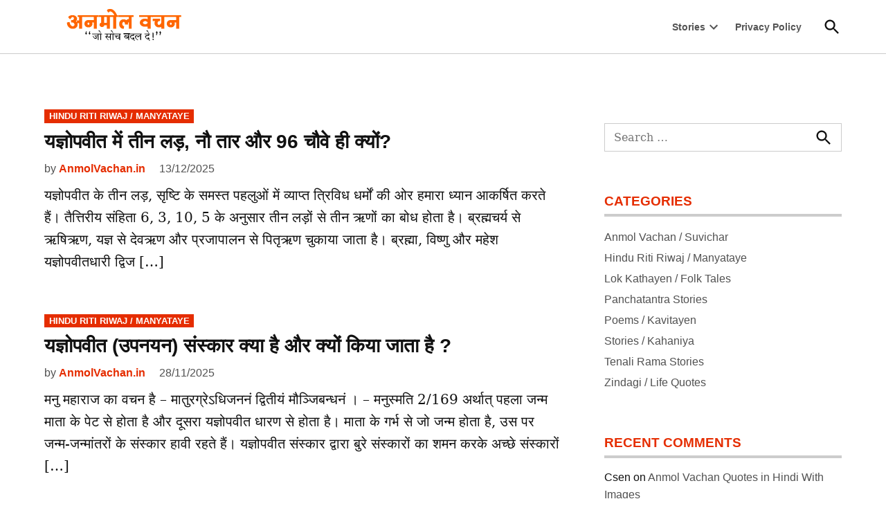

--- FILE ---
content_type: text/html; charset=UTF-8
request_url: https://anmolvachan.in/
body_size: 16726
content:
<!doctype html>
<html lang="en-US">
<head><style>img.lazy{min-height:1px}</style><link href="https://anmolvachan.in/wp-content/plugins/w3-total-cache/pub/js/lazyload.min.js" as="script">
	<meta charset="UTF-8" />
	<meta name="viewport" content="width=device-width, initial-scale=1" />
	<link rel="profile" href="https://gmpg.org/xfn/11" />
	<style>
#wpadminbar #wp-admin-bar-wccp_free_top_button .ab-icon:before {
	content: "\f160";
	color: #02CA02;
	top: 3px;
}
#wpadminbar #wp-admin-bar-wccp_free_top_button .ab-icon {
	transform: rotate(45deg);
}
</style>
<meta name='robots' content='index, follow, max-image-preview:large, max-snippet:-1, max-video-preview:-1' />

	<!-- This site is optimized with the Yoast SEO plugin v26.6 - https://yoast.com/wordpress/plugins/seo/ -->
	<title>AnmolVachan.in अनमोल वचन - जो सोच बदल दें!</title>
	<link rel="canonical" href="https://anmolvachan.in/" />
	<link rel="next" href="https://anmolvachan.in/page/2/" />
	<meta property="og:locale" content="en_US" />
	<meta property="og:type" content="website" />
	<meta property="og:title" content="AnmolVachan.in" />
	<meta property="og:url" content="https://anmolvachan.in/" />
	<meta property="og:site_name" content="AnmolVachan.in" />
	<meta name="twitter:card" content="summary_large_image" />
	<meta name="twitter:site" content="@anmolvachanin" />
	<script type="application/ld+json" class="yoast-schema-graph">{"@context":"https://schema.org","@graph":[{"@type":"CollectionPage","@id":"https://anmolvachan.in/","url":"https://anmolvachan.in/","name":"AnmolVachan.in अनमोल वचन - जो सोच बदल दें!","isPartOf":{"@id":"https://anmolvachan.in/#website"},"about":{"@id":"https://anmolvachan.in/#organization"},"breadcrumb":{"@id":"https://anmolvachan.in/#breadcrumb"},"inLanguage":"en-US"},{"@type":"BreadcrumbList","@id":"https://anmolvachan.in/#breadcrumb","itemListElement":[{"@type":"ListItem","position":1,"name":"Home"}]},{"@type":"WebSite","@id":"https://anmolvachan.in/#website","url":"https://anmolvachan.in/","name":"AnmolVachan.in","description":"Anmol Vachan - जाे सोच बदल दे!","publisher":{"@id":"https://anmolvachan.in/#organization"},"potentialAction":[{"@type":"SearchAction","target":{"@type":"EntryPoint","urlTemplate":"https://anmolvachan.in/?s={search_term_string}"},"query-input":{"@type":"PropertyValueSpecification","valueRequired":true,"valueName":"search_term_string"}}],"inLanguage":"en-US"},{"@type":"Organization","@id":"https://anmolvachan.in/#organization","name":"Anmol Vachan","url":"https://anmolvachan.in/","logo":{"@type":"ImageObject","inLanguage":"en-US","@id":"https://anmolvachan.in/#/schema/logo/image/","url":"https://anmolvachan.in/img/2022/09/av512x512.jpg","contentUrl":"https://anmolvachan.in/img/2022/09/av512x512.jpg","width":512,"height":512,"caption":"Anmol Vachan"},"image":{"@id":"https://anmolvachan.in/#/schema/logo/image/"},"sameAs":["https://www.facebook.com/anmolvachan.in","https://x.com/anmolvachanin"]}]}</script>
	<!-- / Yoast SEO plugin. -->


<link rel="alternate" type="application/rss+xml" title="AnmolVachan.in &raquo; Feed" href="https://anmolvachan.in/feed/" />
<style id='wp-img-auto-sizes-contain-inline-css'>
img:is([sizes=auto i],[sizes^="auto," i]){contain-intrinsic-size:3000px 1500px}
/*# sourceURL=wp-img-auto-sizes-contain-inline-css */
</style>
<style id='wp-emoji-styles-inline-css'>

	img.wp-smiley, img.emoji {
		display: inline !important;
		border: none !important;
		box-shadow: none !important;
		height: 1em !important;
		width: 1em !important;
		margin: 0 0.07em !important;
		vertical-align: -0.1em !important;
		background: none !important;
		padding: 0 !important;
	}
/*# sourceURL=wp-emoji-styles-inline-css */
</style>
<style id='wp-block-library-inline-css'>
:root{--wp-block-synced-color:#7a00df;--wp-block-synced-color--rgb:122,0,223;--wp-bound-block-color:var(--wp-block-synced-color);--wp-editor-canvas-background:#ddd;--wp-admin-theme-color:#007cba;--wp-admin-theme-color--rgb:0,124,186;--wp-admin-theme-color-darker-10:#006ba1;--wp-admin-theme-color-darker-10--rgb:0,107,160.5;--wp-admin-theme-color-darker-20:#005a87;--wp-admin-theme-color-darker-20--rgb:0,90,135;--wp-admin-border-width-focus:2px}@media (min-resolution:192dpi){:root{--wp-admin-border-width-focus:1.5px}}.wp-element-button{cursor:pointer}:root .has-very-light-gray-background-color{background-color:#eee}:root .has-very-dark-gray-background-color{background-color:#313131}:root .has-very-light-gray-color{color:#eee}:root .has-very-dark-gray-color{color:#313131}:root .has-vivid-green-cyan-to-vivid-cyan-blue-gradient-background{background:linear-gradient(135deg,#00d084,#0693e3)}:root .has-purple-crush-gradient-background{background:linear-gradient(135deg,#34e2e4,#4721fb 50%,#ab1dfe)}:root .has-hazy-dawn-gradient-background{background:linear-gradient(135deg,#faaca8,#dad0ec)}:root .has-subdued-olive-gradient-background{background:linear-gradient(135deg,#fafae1,#67a671)}:root .has-atomic-cream-gradient-background{background:linear-gradient(135deg,#fdd79a,#004a59)}:root .has-nightshade-gradient-background{background:linear-gradient(135deg,#330968,#31cdcf)}:root .has-midnight-gradient-background{background:linear-gradient(135deg,#020381,#2874fc)}:root{--wp--preset--font-size--normal:16px;--wp--preset--font-size--huge:42px}.has-regular-font-size{font-size:1em}.has-larger-font-size{font-size:2.625em}.has-normal-font-size{font-size:var(--wp--preset--font-size--normal)}.has-huge-font-size{font-size:var(--wp--preset--font-size--huge)}.has-text-align-center{text-align:center}.has-text-align-left{text-align:left}.has-text-align-right{text-align:right}.has-fit-text{white-space:nowrap!important}#end-resizable-editor-section{display:none}.aligncenter{clear:both}.items-justified-left{justify-content:flex-start}.items-justified-center{justify-content:center}.items-justified-right{justify-content:flex-end}.items-justified-space-between{justify-content:space-between}.screen-reader-text{border:0;clip-path:inset(50%);height:1px;margin:-1px;overflow:hidden;padding:0;position:absolute;width:1px;word-wrap:normal!important}.screen-reader-text:focus{background-color:#ddd;clip-path:none;color:#444;display:block;font-size:1em;height:auto;left:5px;line-height:normal;padding:15px 23px 14px;text-decoration:none;top:5px;width:auto;z-index:100000}html :where(.has-border-color){border-style:solid}html :where([style*=border-top-color]){border-top-style:solid}html :where([style*=border-right-color]){border-right-style:solid}html :where([style*=border-bottom-color]){border-bottom-style:solid}html :where([style*=border-left-color]){border-left-style:solid}html :where([style*=border-width]){border-style:solid}html :where([style*=border-top-width]){border-top-style:solid}html :where([style*=border-right-width]){border-right-style:solid}html :where([style*=border-bottom-width]){border-bottom-style:solid}html :where([style*=border-left-width]){border-left-style:solid}html :where(img[class*=wp-image-]){height:auto;max-width:100%}:where(figure){margin:0 0 1em}html :where(.is-position-sticky){--wp-admin--admin-bar--position-offset:var(--wp-admin--admin-bar--height,0px)}@media screen and (max-width:600px){html :where(.is-position-sticky){--wp-admin--admin-bar--position-offset:0px}}

/*# sourceURL=wp-block-library-inline-css */
</style><style id='global-styles-inline-css'>
:root{--wp--preset--aspect-ratio--square: 1;--wp--preset--aspect-ratio--4-3: 4/3;--wp--preset--aspect-ratio--3-4: 3/4;--wp--preset--aspect-ratio--3-2: 3/2;--wp--preset--aspect-ratio--2-3: 2/3;--wp--preset--aspect-ratio--16-9: 16/9;--wp--preset--aspect-ratio--9-16: 9/16;--wp--preset--color--black: #000000;--wp--preset--color--cyan-bluish-gray: #abb8c3;--wp--preset--color--white: #FFFFFF;--wp--preset--color--pale-pink: #f78da7;--wp--preset--color--vivid-red: #cf2e2e;--wp--preset--color--luminous-vivid-orange: #ff6900;--wp--preset--color--luminous-vivid-amber: #fcb900;--wp--preset--color--light-green-cyan: #7bdcb5;--wp--preset--color--vivid-green-cyan: #00d084;--wp--preset--color--pale-cyan-blue: #8ed1fc;--wp--preset--color--vivid-cyan-blue: #0693e3;--wp--preset--color--vivid-purple: #9b51e0;--wp--preset--color--primary: #e52d00;--wp--preset--color--primary-variation: #bd0500;--wp--preset--color--secondary: #d63638;--wp--preset--color--secondary-variation: #ae0e10;--wp--preset--color--dark-gray: #111111;--wp--preset--color--medium-gray: #767676;--wp--preset--color--light-gray: #EEEEEE;--wp--preset--gradient--vivid-cyan-blue-to-vivid-purple: linear-gradient(135deg,rgb(6,147,227) 0%,rgb(155,81,224) 100%);--wp--preset--gradient--light-green-cyan-to-vivid-green-cyan: linear-gradient(135deg,rgb(122,220,180) 0%,rgb(0,208,130) 100%);--wp--preset--gradient--luminous-vivid-amber-to-luminous-vivid-orange: linear-gradient(135deg,rgb(252,185,0) 0%,rgb(255,105,0) 100%);--wp--preset--gradient--luminous-vivid-orange-to-vivid-red: linear-gradient(135deg,rgb(255,105,0) 0%,rgb(207,46,46) 100%);--wp--preset--gradient--very-light-gray-to-cyan-bluish-gray: linear-gradient(135deg,rgb(238,238,238) 0%,rgb(169,184,195) 100%);--wp--preset--gradient--cool-to-warm-spectrum: linear-gradient(135deg,rgb(74,234,220) 0%,rgb(151,120,209) 20%,rgb(207,42,186) 40%,rgb(238,44,130) 60%,rgb(251,105,98) 80%,rgb(254,248,76) 100%);--wp--preset--gradient--blush-light-purple: linear-gradient(135deg,rgb(255,206,236) 0%,rgb(152,150,240) 100%);--wp--preset--gradient--blush-bordeaux: linear-gradient(135deg,rgb(254,205,165) 0%,rgb(254,45,45) 50%,rgb(107,0,62) 100%);--wp--preset--gradient--luminous-dusk: linear-gradient(135deg,rgb(255,203,112) 0%,rgb(199,81,192) 50%,rgb(65,88,208) 100%);--wp--preset--gradient--pale-ocean: linear-gradient(135deg,rgb(255,245,203) 0%,rgb(182,227,212) 50%,rgb(51,167,181) 100%);--wp--preset--gradient--electric-grass: linear-gradient(135deg,rgb(202,248,128) 0%,rgb(113,206,126) 100%);--wp--preset--gradient--midnight: linear-gradient(135deg,rgb(2,3,129) 0%,rgb(40,116,252) 100%);--wp--preset--gradient--grad-1: linear-gradient( 135deg, rgb( 229, 45, 0) 0%, rgb( 189, 5, 0) 100% );--wp--preset--gradient--grad-2: linear-gradient( 135deg, rgb( 214, 54, 56) 0%, rgb( 174, 14, 16) 100% );--wp--preset--gradient--grad-3: linear-gradient( 135deg, rgb( 17, 17, 17 ) 0%, rgb( 85, 85, 85 ) 100% );--wp--preset--gradient--grad-4: linear-gradient( 135deg, rgb( 68, 68, 68 ) 0%, rgb( 136, 136, 136 ) 100% );--wp--preset--gradient--grad-5: linear-gradient( 135deg, rgb( 119, 119, 119 ) 0%, rgb( 221, 221, 221 ) 100% );--wp--preset--gradient--grad-6: linear-gradient( 135deg, rgb( 221, 221, 221 ) 0%, rgb( 255, 255, 255 ) 100% );--wp--preset--font-size--small: 16px;--wp--preset--font-size--medium: 20px;--wp--preset--font-size--large: 36px;--wp--preset--font-size--x-large: 42px;--wp--preset--font-size--normal: 20px;--wp--preset--font-size--huge: 44px;--wp--preset--spacing--20: 0.44rem;--wp--preset--spacing--30: 0.67rem;--wp--preset--spacing--40: 1rem;--wp--preset--spacing--50: 1.5rem;--wp--preset--spacing--60: 2.25rem;--wp--preset--spacing--70: 3.38rem;--wp--preset--spacing--80: 5.06rem;--wp--preset--shadow--natural: 6px 6px 9px rgba(0, 0, 0, 0.2);--wp--preset--shadow--deep: 12px 12px 50px rgba(0, 0, 0, 0.4);--wp--preset--shadow--sharp: 6px 6px 0px rgba(0, 0, 0, 0.2);--wp--preset--shadow--outlined: 6px 6px 0px -3px rgb(255, 255, 255), 6px 6px rgb(0, 0, 0);--wp--preset--shadow--crisp: 6px 6px 0px rgb(0, 0, 0);}:where(.is-layout-flex){gap: 0.5em;}:where(.is-layout-grid){gap: 0.5em;}body .is-layout-flex{display: flex;}.is-layout-flex{flex-wrap: wrap;align-items: center;}.is-layout-flex > :is(*, div){margin: 0;}body .is-layout-grid{display: grid;}.is-layout-grid > :is(*, div){margin: 0;}:where(.wp-block-columns.is-layout-flex){gap: 2em;}:where(.wp-block-columns.is-layout-grid){gap: 2em;}:where(.wp-block-post-template.is-layout-flex){gap: 1.25em;}:where(.wp-block-post-template.is-layout-grid){gap: 1.25em;}.has-black-color{color: var(--wp--preset--color--black) !important;}.has-cyan-bluish-gray-color{color: var(--wp--preset--color--cyan-bluish-gray) !important;}.has-white-color{color: var(--wp--preset--color--white) !important;}.has-pale-pink-color{color: var(--wp--preset--color--pale-pink) !important;}.has-vivid-red-color{color: var(--wp--preset--color--vivid-red) !important;}.has-luminous-vivid-orange-color{color: var(--wp--preset--color--luminous-vivid-orange) !important;}.has-luminous-vivid-amber-color{color: var(--wp--preset--color--luminous-vivid-amber) !important;}.has-light-green-cyan-color{color: var(--wp--preset--color--light-green-cyan) !important;}.has-vivid-green-cyan-color{color: var(--wp--preset--color--vivid-green-cyan) !important;}.has-pale-cyan-blue-color{color: var(--wp--preset--color--pale-cyan-blue) !important;}.has-vivid-cyan-blue-color{color: var(--wp--preset--color--vivid-cyan-blue) !important;}.has-vivid-purple-color{color: var(--wp--preset--color--vivid-purple) !important;}.has-black-background-color{background-color: var(--wp--preset--color--black) !important;}.has-cyan-bluish-gray-background-color{background-color: var(--wp--preset--color--cyan-bluish-gray) !important;}.has-white-background-color{background-color: var(--wp--preset--color--white) !important;}.has-pale-pink-background-color{background-color: var(--wp--preset--color--pale-pink) !important;}.has-vivid-red-background-color{background-color: var(--wp--preset--color--vivid-red) !important;}.has-luminous-vivid-orange-background-color{background-color: var(--wp--preset--color--luminous-vivid-orange) !important;}.has-luminous-vivid-amber-background-color{background-color: var(--wp--preset--color--luminous-vivid-amber) !important;}.has-light-green-cyan-background-color{background-color: var(--wp--preset--color--light-green-cyan) !important;}.has-vivid-green-cyan-background-color{background-color: var(--wp--preset--color--vivid-green-cyan) !important;}.has-pale-cyan-blue-background-color{background-color: var(--wp--preset--color--pale-cyan-blue) !important;}.has-vivid-cyan-blue-background-color{background-color: var(--wp--preset--color--vivid-cyan-blue) !important;}.has-vivid-purple-background-color{background-color: var(--wp--preset--color--vivid-purple) !important;}.has-black-border-color{border-color: var(--wp--preset--color--black) !important;}.has-cyan-bluish-gray-border-color{border-color: var(--wp--preset--color--cyan-bluish-gray) !important;}.has-white-border-color{border-color: var(--wp--preset--color--white) !important;}.has-pale-pink-border-color{border-color: var(--wp--preset--color--pale-pink) !important;}.has-vivid-red-border-color{border-color: var(--wp--preset--color--vivid-red) !important;}.has-luminous-vivid-orange-border-color{border-color: var(--wp--preset--color--luminous-vivid-orange) !important;}.has-luminous-vivid-amber-border-color{border-color: var(--wp--preset--color--luminous-vivid-amber) !important;}.has-light-green-cyan-border-color{border-color: var(--wp--preset--color--light-green-cyan) !important;}.has-vivid-green-cyan-border-color{border-color: var(--wp--preset--color--vivid-green-cyan) !important;}.has-pale-cyan-blue-border-color{border-color: var(--wp--preset--color--pale-cyan-blue) !important;}.has-vivid-cyan-blue-border-color{border-color: var(--wp--preset--color--vivid-cyan-blue) !important;}.has-vivid-purple-border-color{border-color: var(--wp--preset--color--vivid-purple) !important;}.has-vivid-cyan-blue-to-vivid-purple-gradient-background{background: var(--wp--preset--gradient--vivid-cyan-blue-to-vivid-purple) !important;}.has-light-green-cyan-to-vivid-green-cyan-gradient-background{background: var(--wp--preset--gradient--light-green-cyan-to-vivid-green-cyan) !important;}.has-luminous-vivid-amber-to-luminous-vivid-orange-gradient-background{background: var(--wp--preset--gradient--luminous-vivid-amber-to-luminous-vivid-orange) !important;}.has-luminous-vivid-orange-to-vivid-red-gradient-background{background: var(--wp--preset--gradient--luminous-vivid-orange-to-vivid-red) !important;}.has-very-light-gray-to-cyan-bluish-gray-gradient-background{background: var(--wp--preset--gradient--very-light-gray-to-cyan-bluish-gray) !important;}.has-cool-to-warm-spectrum-gradient-background{background: var(--wp--preset--gradient--cool-to-warm-spectrum) !important;}.has-blush-light-purple-gradient-background{background: var(--wp--preset--gradient--blush-light-purple) !important;}.has-blush-bordeaux-gradient-background{background: var(--wp--preset--gradient--blush-bordeaux) !important;}.has-luminous-dusk-gradient-background{background: var(--wp--preset--gradient--luminous-dusk) !important;}.has-pale-ocean-gradient-background{background: var(--wp--preset--gradient--pale-ocean) !important;}.has-electric-grass-gradient-background{background: var(--wp--preset--gradient--electric-grass) !important;}.has-midnight-gradient-background{background: var(--wp--preset--gradient--midnight) !important;}.has-small-font-size{font-size: var(--wp--preset--font-size--small) !important;}.has-medium-font-size{font-size: var(--wp--preset--font-size--medium) !important;}.has-large-font-size{font-size: var(--wp--preset--font-size--large) !important;}.has-x-large-font-size{font-size: var(--wp--preset--font-size--x-large) !important;}
/*# sourceURL=global-styles-inline-css */
</style>

<style id='classic-theme-styles-inline-css'>
/*! This file is auto-generated */
.wp-block-button__link{color:#fff;background-color:#32373c;border-radius:9999px;box-shadow:none;text-decoration:none;padding:calc(.667em + 2px) calc(1.333em + 2px);font-size:1.125em}.wp-block-file__button{background:#32373c;color:#fff;text-decoration:none}
/*# sourceURL=/wp-includes/css/classic-themes.min.css */
</style>
<link rel="stylesheet" href="https://anmolvachan.in/wp-content/cache/minify/6e77d.css" media="all" />

<link rel='stylesheet' id='newspack-print-style-css' href='https://anmolvachan.in/wp-content/themes/newspack-theme/styles/print.css' media='print' />
<script src="https://anmolvachan.in/wp-content/cache/minify/818c0.js"></script>


		<!-- Custom Logo: hide header text -->
		<style id="custom-logo-css">
			.site-title {
				position: absolute;
				clip-path: inset(50%);
			}
		</style>
		<script id="wpcp_disable_selection" type="text/javascript">
var image_save_msg='You are not allowed to save images!';
	var no_menu_msg='Context Menu disabled!';
	var smessage = "Content is protected !!";

function disableEnterKey(e)
{
	var elemtype = e.target.tagName;
	
	elemtype = elemtype.toUpperCase();
	
	if (elemtype == "TEXT" || elemtype == "TEXTAREA" || elemtype == "INPUT" || elemtype == "PASSWORD" || elemtype == "SELECT" || elemtype == "OPTION" || elemtype == "EMBED")
	{
		elemtype = 'TEXT';
	}
	
	if (e.ctrlKey){
     var key;
     if(window.event)
          key = window.event.keyCode;     //IE
     else
          key = e.which;     //firefox (97)
    //if (key != 17) alert(key);
     if (elemtype!= 'TEXT' && (key == 97 || key == 65 || key == 67 || key == 99 || key == 88 || key == 120 || key == 26 || key == 85  || key == 86 || key == 83 || key == 43 || key == 73))
     {
		if(wccp_free_iscontenteditable(e)) return true;
		show_wpcp_message('You are not allowed to copy content or view source');
		return false;
     }else
     	return true;
     }
}


/*For contenteditable tags*/
function wccp_free_iscontenteditable(e)
{
	var e = e || window.event; // also there is no e.target property in IE. instead IE uses window.event.srcElement
  	
	var target = e.target || e.srcElement;

	var elemtype = e.target.nodeName;
	
	elemtype = elemtype.toUpperCase();
	
	var iscontenteditable = "false";
		
	if(typeof target.getAttribute!="undefined" ) iscontenteditable = target.getAttribute("contenteditable"); // Return true or false as string
	
	var iscontenteditable2 = false;
	
	if(typeof target.isContentEditable!="undefined" ) iscontenteditable2 = target.isContentEditable; // Return true or false as boolean

	if(target.parentElement.isContentEditable) iscontenteditable2 = true;
	
	if (iscontenteditable == "true" || iscontenteditable2 == true)
	{
		if(typeof target.style!="undefined" ) target.style.cursor = "text";
		
		return true;
	}
}

////////////////////////////////////
function disable_copy(e)
{	
	var e = e || window.event; // also there is no e.target property in IE. instead IE uses window.event.srcElement
	
	var elemtype = e.target.tagName;
	
	elemtype = elemtype.toUpperCase();
	
	if (elemtype == "TEXT" || elemtype == "TEXTAREA" || elemtype == "INPUT" || elemtype == "PASSWORD" || elemtype == "SELECT" || elemtype == "OPTION" || elemtype == "EMBED")
	{
		elemtype = 'TEXT';
	}
	
	if(wccp_free_iscontenteditable(e)) return true;
	
	var isSafari = /Safari/.test(navigator.userAgent) && /Apple Computer/.test(navigator.vendor);
	
	var checker_IMG = '';
	if (elemtype == "IMG" && checker_IMG == 'checked' && e.detail >= 2) {show_wpcp_message(alertMsg_IMG);return false;}
	if (elemtype != "TEXT")
	{
		if (smessage !== "" && e.detail == 2)
			show_wpcp_message(smessage);
		
		if (isSafari)
			return true;
		else
			return false;
	}	
}

//////////////////////////////////////////
function disable_copy_ie()
{
	var e = e || window.event;
	var elemtype = window.event.srcElement.nodeName;
	elemtype = elemtype.toUpperCase();
	if(wccp_free_iscontenteditable(e)) return true;
	if (elemtype == "IMG") {show_wpcp_message(alertMsg_IMG);return false;}
	if (elemtype != "TEXT" && elemtype != "TEXTAREA" && elemtype != "INPUT" && elemtype != "PASSWORD" && elemtype != "SELECT" && elemtype != "OPTION" && elemtype != "EMBED")
	{
		return false;
	}
}	
function reEnable()
{
	return true;
}
document.onkeydown = disableEnterKey;
document.onselectstart = disable_copy_ie;
if(navigator.userAgent.indexOf('MSIE')==-1)
{
	document.onmousedown = disable_copy;
	document.onclick = reEnable;
}
function disableSelection(target)
{
    //For IE This code will work
    if (typeof target.onselectstart!="undefined")
    target.onselectstart = disable_copy_ie;
    
    //For Firefox This code will work
    else if (typeof target.style.MozUserSelect!="undefined")
    {target.style.MozUserSelect="none";}
    
    //All other  (ie: Opera) This code will work
    else
    target.onmousedown=function(){return false}
    target.style.cursor = "default";
}
//Calling the JS function directly just after body load
window.onload = function(){disableSelection(document.body);};

//////////////////special for safari Start////////////////
var onlongtouch;
var timer;
var touchduration = 1000; //length of time we want the user to touch before we do something

var elemtype = "";
function touchstart(e) {
	var e = e || window.event;
  // also there is no e.target property in IE.
  // instead IE uses window.event.srcElement
  	var target = e.target || e.srcElement;
	
	elemtype = window.event.srcElement.nodeName;
	
	elemtype = elemtype.toUpperCase();
	
	if(!wccp_pro_is_passive()) e.preventDefault();
	if (!timer) {
		timer = setTimeout(onlongtouch, touchduration);
	}
}

function touchend() {
    //stops short touches from firing the event
    if (timer) {
        clearTimeout(timer);
        timer = null;
    }
	onlongtouch();
}

onlongtouch = function(e) { //this will clear the current selection if anything selected
	
	if (elemtype != "TEXT" && elemtype != "TEXTAREA" && elemtype != "INPUT" && elemtype != "PASSWORD" && elemtype != "SELECT" && elemtype != "EMBED" && elemtype != "OPTION")	
	{
		if (window.getSelection) {
			if (window.getSelection().empty) {  // Chrome
			window.getSelection().empty();
			} else if (window.getSelection().removeAllRanges) {  // Firefox
			window.getSelection().removeAllRanges();
			}
		} else if (document.selection) {  // IE?
			document.selection.empty();
		}
		return false;
	}
};

document.addEventListener("DOMContentLoaded", function(event) { 
    window.addEventListener("touchstart", touchstart, false);
    window.addEventListener("touchend", touchend, false);
});

function wccp_pro_is_passive() {

  var cold = false,
  hike = function() {};

  try {
	  const object1 = {};
  var aid = Object.defineProperty(object1, 'passive', {
  get() {cold = true}
  });
  window.addEventListener('test', hike, aid);
  window.removeEventListener('test', hike, aid);
  } catch (e) {}

  return cold;
}
/*special for safari End*/
</script>
<style>
.unselectable
{
-moz-user-select:none;
-webkit-user-select:none;
cursor: default;
}
html
{
-webkit-touch-callout: none;
-webkit-user-select: none;
-khtml-user-select: none;
-moz-user-select: none;
-ms-user-select: none;
user-select: none;
-webkit-tap-highlight-color: rgba(0,0,0,0);
}
</style>
<script id="wpcp_css_disable_selection" type="text/javascript">
var e = document.getElementsByTagName('body')[0];
if(e)
{
	e.setAttribute('unselectable',"on");
}
</script>

	<style type="text/css" id="custom-theme-colors">
		
			:root { 
				--newspack-theme-color-primary: #e52d00;
				--newspack-theme-color-primary-variation: #c70f00;
				--newspack-theme-color-secondary: #d63638 !important;
				--newspack-theme-color-secondary-variation: #ae0e10;

				--newspack-theme-color-primary-darken-5: #e02800;
				--newspack-theme-color-primary-darken-10: #db2300;

				--newspack-theme-color-primary-against-white: #e52d00;
				--newspack-theme-color-secondary-against-white: #d63638;

				--newspack-theme-color-primary-variation-against-white: #c70f00;
				--newspack-theme-color-secondary-variation-against-white: #ae0e10;

				--newspack-theme-color-against-primary: white;
				--newspack-theme-color-against-secondary: white;
		 }
		
			input[type="checkbox"]::before {
				background-image: url("data:image/svg+xml,%3Csvg xmlns='http://www.w3.org/2000/svg' viewBox='0 0 24 24' width='24' height='24'%3E%3Cpath d='M16.7 7.1l-6.3 8.5-3.3-2.5-.9 1.2 4.5 3.4L17.9 8z' fill='white'%3E%3C/path%3E%3C/svg%3E");
			}
		
				.mobile-sidebar .nav3 a {
					background: transparent;
				}

				.mobile-sidebar .accent-header,
				.mobile-sidebar .article-section-title {
					border-color: #d11900;
					color: white;
				}
			
			.site .entry .entry-content .scaip .newspack_global_ad,
			.site .entry .entry-content .scaip .widget_newspack-ads-widget,
			.newspack_global_ad,
			.newspack_global_ad.global_above_header,
			.widget_newspack-ads-widget,
			div[class*="newspack-ads-blocks-ad-unit"] {
				background-color: #ffffff;
			}
			</style>
		<style type="text/css" id="newspack-theme-colors-variables">
		:root {
							--newspack-primary-color: #e52d00;
							--newspack-secondary-color: #d63638;
							--newspack-cta-color: #dd3333;
							--newspack-header-color: #e52d00;
							--newspack-primary-contrast-color: white;
							--newspack-secondary-contrast-color: white;
							--newspack-cta-contrast-color: white;
							--newspack-header-contrast-color: white;
					}
	</style>
	
	<style type="text/css" id="custom-theme-fonts">
		
			:root {
				--newspack-theme-font-body: "Open Sans","Georgia","serif";
			}
		
			.tags-links span:first-child,
			.cat-links,
			.page-title,
			.highlight-menu .menu-label {
				text-transform: uppercase;
			}
		
				.accent-header,
				#secondary .widgettitle,
				.article-section-title {
					text-transform: uppercase;
				}
				</style>

	<style>.recentcomments a{display:inline !important;padding:0 !important;margin:0 !important;}</style><link rel="icon" href="https://anmolvachan.in/img/2022/09/cropped-av512x512-32x32.jpg" sizes="32x32" />
<link rel="icon" href="https://anmolvachan.in/img/2022/09/cropped-av512x512-192x192.jpg" sizes="192x192" />
<link rel="apple-touch-icon" href="https://anmolvachan.in/img/2022/09/cropped-av512x512-180x180.jpg" />
<meta name="msapplication-TileImage" content="https://anmolvachan.in/img/2022/09/cropped-av512x512-270x270.jpg" />
</head>

<body class="home blog wp-custom-logo wp-embed-responsive wp-theme-newspack-theme unselectable hfeed hide-site-tagline h-nsub h-db h-ll h-sh has-sidebar has-summary custom-ad-bg newspack--font-loading" data-amp-auto-lightbox-disable>
	<aside id="mobile-sidebar-fallback" class="mobile-sidebar">
		<button class="mobile-menu-toggle">
			<svg class="svg-icon" width="20" height="20" aria-hidden="true" role="img" xmlns="http://www.w3.org/2000/svg" viewBox="0 0 24 24"><path d="M19 6.41L17.59 5 12 10.59 6.41 5 5 6.41 10.59 12 5 17.59 6.41 19 12 13.41 17.59 19 19 17.59 13.41 12z" /><path d="M0 0h24v24H0z" fill="none" /></svg>			Close		</button>

		
<form role="search" method="get" class="search-form" action="https://anmolvachan.in/">
	<label for="search-form-1">
		<span class="screen-reader-text">Search for:</span>
	</label>
	<input type="search" id="search-form-1" class="search-field" placeholder="Search &hellip;" value="" name="s" />
	<button type="submit" class="search-submit">
		<svg class="svg-icon" width="28" height="28" aria-hidden="true" role="img" xmlns="http://www.w3.org/2000/svg" viewBox="0 0 24 24"><path d="M15.5 14h-.79l-.28-.27C15.41 12.59 16 11.11 16 9.5 16 5.91 13.09 3 9.5 3S3 5.91 3 9.5 5.91 16 9.5 16c1.61 0 3.09-.59 4.23-1.57l.27.28v.79l5 4.99L20.49 19l-4.99-5zm-6 0C7.01 14 5 11.99 5 9.5S7.01 5 9.5 5 14 7.01 14 9.5 11.99 14 9.5 14z" /><path d="M0 0h24v24H0z" fill="none" /></svg>		<span class="screen-reader-text">
			Search		</span>
	</button>
</form>
		<nav class="main-navigation nav1 dd-menu" aria-label="Top Menu" toolbar-target="site-navigation" toolbar="(min-width: 767px)">
			<ul id="menu-main-menu" class="main-menu"><li id="menu-item-385" class="menu-item menu-item-type-custom menu-item-object-custom menu-item-has-children menu-item-385"><a href="https://anmolvachan.in/stories-in-hindi/">Stories</a><button aria-expanded="false" class="submenu-expand" [class]="setState385 ? 'submenu-expand open-dropdown' : 'submenu-expand'" [aria-expanded]="setState385 ? 'true' : 'false'" on="tap:AMP.setState( { setState385: !setState385 } )" aria-haspopup="true" data-toggle-parent-id="toggle-385">
					<svg class="svg-icon" width="24" height="24" aria-hidden="true" role="img" focusable="false" xmlns="http://www.w3.org/2000/svg" viewBox="0 0 24 24"><path d="M7.41 8.59L12 13.17l4.59-4.58L18 10l-6 6-6-6 1.41-1.41z"></path><path fill="none" d="M0 0h24v24H0V0z"></path></svg>
					<span class="screen-reader-text" [text]="setState385 ? 'Close dropdown menu' : 'Open dropdown menu'">Open dropdown menu</span>
				</button>
<ul class="sub-menu">
	<li id="menu-item-383" class="menu-item menu-item-type-post_type menu-item-object-page menu-item-383"><a href="https://anmolvachan.in/panchtantra-ki-kahaniya/">पंचतंत्र की प्रेरक कथाएं</a></li>
	<li id="menu-item-386" class="menu-item menu-item-type-custom menu-item-object-custom menu-item-386"><a href="https://anmolvachan.in/tag/prernadayak-kahaniya-in-hindi/">प्रेरणादायक कहानियां</a></li>
</ul>
</li>
<li id="menu-item-21" class="menu-item menu-item-type-post_type menu-item-object-page menu-item-privacy-policy menu-item-21"><a rel="privacy-policy" href="https://anmolvachan.in/privacy-policy/">Privacy Policy</a></li>
</ul>		</nav>
		
	</aside>
	<aside id="desktop-sidebar-fallback" class="desktop-sidebar dir-left">
		<button class="desktop-menu-toggle">
			<svg class="svg-icon" width="20" height="20" aria-hidden="true" role="img" xmlns="http://www.w3.org/2000/svg" viewBox="0 0 24 24"><path d="M19 6.41L17.59 5 12 10.59 6.41 5 5 6.41 10.59 12 5 17.59 6.41 19 12 13.41 17.59 19 19 17.59 13.41 12z" /><path d="M0 0h24v24H0z" fill="none" /></svg>			Close		</button>
	</aside>

<div id="page" class="site">
	<a class="skip-link screen-reader-text" href="#main">Skip to content</a>

	
	<header id="masthead" class="site-header hide-header-search" [class]="searchVisible ? 'show-header-search site-header ' : 'hide-header-search site-header'">

					
			<div class="middle-header-contain">
				<div class="wrapper">
					
					
					
					<div class="site-branding">

	<a href="https://anmolvachan.in/" class="custom-logo-link" rel="home" aria-current="page"><img width="226" height="54" src="data:image/svg+xml,%3Csvg%20xmlns='http://www.w3.org/2000/svg'%20viewBox='0%200%20226%2054'%3E%3C/svg%3E" data-src="https://anmolvachan.in/img/2022/09/site_logo_small.png" class="custom-logo lazy" alt="AnmolVachan.in" decoding="async" data-sizes="(max-width: 34.9rem) calc(100vw - 2rem), (max-width: 53rem) calc(8 * (100vw / 12)), (min-width: 53rem) calc(6 * (100vw / 12)), 100vw" /></a>
	<div class="site-identity">
											<h1 class="site-title"><a href="https://anmolvachan.in/" rel="home">AnmolVachan.in</a></h1>
					
						<p class="site-description">
					Anmol Vachan &#8211; जाे सोच बदल दे!				</p>
			</div><!-- .site-identity -->

</div><!-- .site-branding -->

					
						<div class="nav-wrapper desktop-only">
							<div id="site-navigation">
										<nav class="main-navigation nav1 dd-menu" aria-label="Top Menu" toolbar-target="site-navigation" toolbar="(min-width: 767px)">
			<ul id="menu-main-menu-1" class="main-menu"><li class="menu-item menu-item-type-custom menu-item-object-custom menu-item-has-children menu-item-385"><a href="https://anmolvachan.in/stories-in-hindi/">Stories</a><button aria-expanded="false" class="submenu-expand" [class]="setState385 ? 'submenu-expand open-dropdown' : 'submenu-expand'" [aria-expanded]="setState385 ? 'true' : 'false'" on="tap:AMP.setState( { setState385: !setState385 } )" aria-haspopup="true" data-toggle-parent-id="toggle-385">
					<svg class="svg-icon" width="24" height="24" aria-hidden="true" role="img" focusable="false" xmlns="http://www.w3.org/2000/svg" viewBox="0 0 24 24"><path d="M7.41 8.59L12 13.17l4.59-4.58L18 10l-6 6-6-6 1.41-1.41z"></path><path fill="none" d="M0 0h24v24H0V0z"></path></svg>
					<span class="screen-reader-text" [text]="setState385 ? 'Close dropdown menu' : 'Open dropdown menu'">Open dropdown menu</span>
				</button>
<ul class="sub-menu">
	<li class="menu-item menu-item-type-post_type menu-item-object-page menu-item-383"><a href="https://anmolvachan.in/panchtantra-ki-kahaniya/">पंचतंत्र की प्रेरक कथाएं</a></li>
	<li class="menu-item menu-item-type-custom menu-item-object-custom menu-item-386"><a href="https://anmolvachan.in/tag/prernadayak-kahaniya-in-hindi/">प्रेरणादायक कहानियां</a></li>
</ul>
</li>
<li class="menu-item menu-item-type-post_type menu-item-object-page menu-item-privacy-policy menu-item-21"><a rel="privacy-policy" href="https://anmolvachan.in/privacy-policy/">Privacy Policy</a></li>
</ul>		</nav>
									</div><!-- #site-navigation -->

													</div><!-- .nav-wrapper -->

					

					<div class="nav-wrapper desktop-only">
						<div id="tertiary-nav-contain">
													</div><!-- #tertiary-nav-contain -->

						
<div class="header-search-contain">
	<button id="search-toggle" on="tap:AMP.setState( { searchVisible: !searchVisible } ), search-form-2.focus" aria-controls="search-menu" [aria-expanded]="searchVisible ? 'true' : 'false'" aria-expanded="false">
		<span class="screen-reader-text" [text]="searchVisible ? 'Close Search' : 'Open Search'">
			Open Search		</span>
		<span class="search-icon"><svg class="svg-icon" width="28" height="28" aria-hidden="true" role="img" xmlns="http://www.w3.org/2000/svg" viewBox="0 0 24 24"><path d="M15.5 14h-.79l-.28-.27C15.41 12.59 16 11.11 16 9.5 16 5.91 13.09 3 9.5 3S3 5.91 3 9.5 5.91 16 9.5 16c1.61 0 3.09-.59 4.23-1.57l.27.28v.79l5 4.99L20.49 19l-4.99-5zm-6 0C7.01 14 5 11.99 5 9.5S7.01 5 9.5 5 14 7.01 14 9.5 11.99 14 9.5 14z" /><path d="M0 0h24v24H0z" fill="none" /></svg></span>
		<span class="close-icon"><svg class="svg-icon" width="28" height="28" aria-hidden="true" role="img" xmlns="http://www.w3.org/2000/svg" viewBox="0 0 24 24"><path d="M19 6.41L17.59 5 12 10.59 6.41 5 5 6.41 10.59 12 5 17.59 6.41 19 12 13.41 17.59 19 19 17.59 13.41 12z" /><path d="M0 0h24v24H0z" fill="none" /></svg></span>
	</button>
	<div id="header-search" [aria-expanded]="searchVisible ? 'true' : 'false'" aria-expanded="false">
		
<form role="search" method="get" class="search-form" action="https://anmolvachan.in/">
	<label for="search-form-2">
		<span class="screen-reader-text">Search for:</span>
	</label>
	<input type="search" id="search-form-2" class="search-field" placeholder="Search &hellip;" value="" name="s" />
	<button type="submit" class="search-submit">
		<svg class="svg-icon" width="28" height="28" aria-hidden="true" role="img" xmlns="http://www.w3.org/2000/svg" viewBox="0 0 24 24"><path d="M15.5 14h-.79l-.28-.27C15.41 12.59 16 11.11 16 9.5 16 5.91 13.09 3 9.5 3S3 5.91 3 9.5 5.91 16 9.5 16c1.61 0 3.09-.59 4.23-1.57l.27.28v.79l5 4.99L20.49 19l-4.99-5zm-6 0C7.01 14 5 11.99 5 9.5S7.01 5 9.5 5 14 7.01 14 9.5 11.99 14 9.5 14z" /><path d="M0 0h24v24H0z" fill="none" /></svg>		<span class="screen-reader-text">
			Search		</span>
	</button>
</form>
	</div><!-- #header-search -->
</div><!-- .header-search-contain -->
					</div><!-- .nav-wrapper -->

					
					
					
											<button class="mobile-menu-toggle" on="tap:mobile-sidebar.toggle">
							<svg class="svg-icon" width="20" height="20" aria-hidden="true" role="img" xmlns="http://www.w3.org/2000/svg" viewBox="0 0 24 24"><path d="M0 0h24v24H0z" fill="none" /><path d="M3 18h18v-2H3v2zm0-5h18v-2H3v2zm0-7v2h18V6H3z" /></svg>							<span>Menu</span>
						</button>
					
					
				</div><!-- .wrapper -->
			</div><!-- .middle-header-contain -->


					
			</header><!-- #masthead -->

	<div class="site-breadcrumb desktop-only"><div class="wrapper"><span><span class="breadcrumb_last" aria-current="page">Home</span></span></div></div>
	
	
	<div id="content" class="site-content">

	<section id="primary" class="content-area">
		<main id="main" class="site-main">

		
<article id="post-1444" class="post-1444 post type-post status-publish format-standard hentry category-riti-riwaj-manyataye tag-hindu-dharm-ki-manyataye tag-hindu-riti-riwaj-in-hindi entry">
	
	<div class="entry-container">
		<span class="cat-links"><span class="screen-reader-text">Posted in</span><a href="https://anmolvachan.in/riti-riwaj-manyataye/" rel="category tag">Hindu Riti Riwaj / Manyataye</a></span>		<header class="entry-header">
			<h2 class="entry-title"><a href="https://anmolvachan.in/yagopaviti-me-3-lad-9-taar-aur-96-chove-kyo/" rel="bookmark">यज्ञोपवीत में तीन लड़, नौ तार और 96 चौवे ही क्यों?</a></h2>		</header><!-- .entry-header -->

									<div class="entry-meta">
					<span class="author-avatar"><img alt='' src="data:image/svg+xml,%3Csvg%20xmlns='http://www.w3.org/2000/svg'%20viewBox='0%200%2096%2096'%3E%3C/svg%3E" data-src='https://secure.gravatar.com/avatar/33aacd17dab0aad3c6cbdfd235ef54759807a5ffc21e059fcf10ca242a2b6b44?s=96&#038;d=mm&#038;r=g' data-srcset='https://secure.gravatar.com/avatar/33aacd17dab0aad3c6cbdfd235ef54759807a5ffc21e059fcf10ca242a2b6b44?s=192&#038;d=mm&#038;r=g 2x' class='avatar avatar-96 photo lazy' height='96' width='96' decoding='async'/></span><span class="byline"><span>by</span> <span class="author vcard"><a class="url fn n" href="https://anmolvachan.in/author/av-admin/">AnmolVachan.in</a></span></span><span class="posted-on"><a href="https://anmolvachan.in/yagopaviti-me-3-lad-9-taar-aur-96-chove-kyo/" rel="bookmark"><time class="entry-date published" datetime="2025-12-13T20:35:18+05:30">13/12/2025</time><time class="updated" datetime="2025-12-13T20:35:41+05:30">13/12/2025</time></a></span>				</div><!-- .meta-info -->
					
		<div class="entry-content">
			<p>यज्ञोपवीत के तीन लड़, सृष्टि के समस्त पहलुओं में व्याप्त त्रिविध धर्मों की ओर हमारा ध्यान आकर्षित करते हैं। तैत्तिरीय संहिता 6, 3, 10, 5 के अनुसार तीन लड़ों से तीन ऋणों का बोध होता है। ब्रह्मचर्य से ऋषिऋण, यज्ञ से देवऋण और प्रजापालन से पितृऋण चुकाया जाता है। ब्रह्मा, विष्णु और महेश यज्ञोपवीतधारी द्विज [&hellip;]</p>
		</div><!-- .entry-content -->
	</div><!-- .entry-container -->
</article><!-- #post-${ID} -->

<article id="post-1440" class="post-1440 post type-post status-publish format-standard hentry category-riti-riwaj-manyataye tag-hindu-dharm-ki-manyataye tag-hindu-riti-riwaj-in-hindi entry">
	
	<div class="entry-container">
		<span class="cat-links"><span class="screen-reader-text">Posted in</span><a href="https://anmolvachan.in/riti-riwaj-manyataye/" rel="category tag">Hindu Riti Riwaj / Manyataye</a></span>		<header class="entry-header">
			<h2 class="entry-title"><a href="https://anmolvachan.in/yagyopavit-upnayan-sanskar-kya-hai-aur-kyo-kiya-jata-hai/" rel="bookmark">यज्ञोपवीत (उपनयन) संस्कार क्‍या है और क्यों किया जाता है ?</a></h2>		</header><!-- .entry-header -->

									<div class="entry-meta">
					<span class="author-avatar"><img alt='' src="data:image/svg+xml,%3Csvg%20xmlns='http://www.w3.org/2000/svg'%20viewBox='0%200%2096%2096'%3E%3C/svg%3E" data-src='https://secure.gravatar.com/avatar/33aacd17dab0aad3c6cbdfd235ef54759807a5ffc21e059fcf10ca242a2b6b44?s=96&#038;d=mm&#038;r=g' data-srcset='https://secure.gravatar.com/avatar/33aacd17dab0aad3c6cbdfd235ef54759807a5ffc21e059fcf10ca242a2b6b44?s=192&#038;d=mm&#038;r=g 2x' class='avatar avatar-96 photo lazy' height='96' width='96' decoding='async'/></span><span class="byline"><span>by</span> <span class="author vcard"><a class="url fn n" href="https://anmolvachan.in/author/av-admin/">AnmolVachan.in</a></span></span><span class="posted-on"><a href="https://anmolvachan.in/yagyopavit-upnayan-sanskar-kya-hai-aur-kyo-kiya-jata-hai/" rel="bookmark"><time class="entry-date published updated" datetime="2025-11-28T22:25:15+05:30">28/11/2025</time></a></span>				</div><!-- .meta-info -->
					
		<div class="entry-content">
			<p>मनु महाराज का वचन है &#8211; मातुरग्रेऽधिजननं द्वितीयं मौञ्जिबन्धनं । &#8211; मनुस्मति 2/169 अर्थात् पहला जन्म माता के पेट से होता है और दूसरा यज्ञोपवीत धारण से होता है। माता के गर्भ से जो जन्म होता है, उस पर जन्म-जन्मांतरों के संस्कार हावी रहते हैं। यज्ञोपवीत संस्कार द्वारा बुरे संस्कारों का शमन करके अच्छे संस्कारों [&hellip;]</p>
		</div><!-- .entry-content -->
	</div><!-- .entry-container -->
</article><!-- #post-${ID} -->

<article id="post-1437" class="post-1437 post type-post status-publish format-standard hentry category-riti-riwaj-manyataye tag-hindu-dharm-ki-manyataye tag-hindu-riti-riwaj-in-hindi entry">
	
	<div class="entry-container">
		<span class="cat-links"><span class="screen-reader-text">Posted in</span><a href="https://anmolvachan.in/riti-riwaj-manyataye/" rel="category tag">Hindu Riti Riwaj / Manyataye</a></span>		<header class="entry-header">
			<h2 class="entry-title"><a href="https://anmolvachan.in/guru-dakshina-ki-parampara-kyo/" rel="bookmark">गुरु दक्षिणा की परंपरा क्यों? Guru Dakshina Ki Parampara Kyo?</a></h2>		</header><!-- .entry-header -->

									<div class="entry-meta">
					<span class="author-avatar"><img alt='' src="data:image/svg+xml,%3Csvg%20xmlns='http://www.w3.org/2000/svg'%20viewBox='0%200%2096%2096'%3E%3C/svg%3E" data-src='https://secure.gravatar.com/avatar/33aacd17dab0aad3c6cbdfd235ef54759807a5ffc21e059fcf10ca242a2b6b44?s=96&#038;d=mm&#038;r=g' data-srcset='https://secure.gravatar.com/avatar/33aacd17dab0aad3c6cbdfd235ef54759807a5ffc21e059fcf10ca242a2b6b44?s=192&#038;d=mm&#038;r=g 2x' class='avatar avatar-96 photo lazy' height='96' width='96' decoding='async'/></span><span class="byline"><span>by</span> <span class="author vcard"><a class="url fn n" href="https://anmolvachan.in/author/av-admin/">AnmolVachan.in</a></span></span><span class="posted-on"><a href="https://anmolvachan.in/guru-dakshina-ki-parampara-kyo/" rel="bookmark"><time class="entry-date published updated" datetime="2025-11-28T22:09:40+05:30">28/11/2025</time></a></span>				</div><!-- .meta-info -->
					
		<div class="entry-content">
			<p>गुरुदीक्षा का प्रतिदान गुरु दक्षिणा कहलाता है। शिष्य गुरु को दक्षिणा देकर अपनी पात्रता, प्रामाणिकता सिद्ध करता है। एक अर्थ में दक्षिणा आहार को पचाने की क्रिया है, और एक अन्य अर्थ में जड़ों का रस पौधे तक पहुंचाकर उसे विकसित एवं फलित करने वाला उपक्रम भी है। आध्यात्मिक दृष्टि से शिक्षा के सार्थक उपयोग [&hellip;]</p>
		</div><!-- .entry-content -->
	</div><!-- .entry-container -->
</article><!-- #post-${ID} -->

<article id="post-1434" class="post-1434 post type-post status-publish format-standard hentry category-riti-riwaj-manyataye tag-hindu-dharm-ki-manyataye tag-hindu-riti-riwaj-in-hindi entry">
	
	<div class="entry-container">
		<span class="cat-links"><span class="screen-reader-text">Posted in</span><a href="https://anmolvachan.in/riti-riwaj-manyataye/" rel="category tag">Hindu Riti Riwaj / Manyataye</a></span>		<header class="entry-header">
			<h2 class="entry-title"><a href="https://anmolvachan.in/guru-diksha-kya-hai-aur-iska-vishesh-mahatva-kyo-hai/" rel="bookmark">गुरु दीक्षा क्या है और गुरु दीक्षा का विशेष महत्त्व क्यों है ?</a></h2>		</header><!-- .entry-header -->

									<div class="entry-meta">
					<span class="author-avatar"><img alt='' src="data:image/svg+xml,%3Csvg%20xmlns='http://www.w3.org/2000/svg'%20viewBox='0%200%2096%2096'%3E%3C/svg%3E" data-src='https://secure.gravatar.com/avatar/33aacd17dab0aad3c6cbdfd235ef54759807a5ffc21e059fcf10ca242a2b6b44?s=96&#038;d=mm&#038;r=g' data-srcset='https://secure.gravatar.com/avatar/33aacd17dab0aad3c6cbdfd235ef54759807a5ffc21e059fcf10ca242a2b6b44?s=192&#038;d=mm&#038;r=g 2x' class='avatar avatar-96 photo lazy' height='96' width='96' decoding='async'/></span><span class="byline"><span>by</span> <span class="author vcard"><a class="url fn n" href="https://anmolvachan.in/author/av-admin/">AnmolVachan.in</a></span></span><span class="posted-on"><a href="https://anmolvachan.in/guru-diksha-kya-hai-aur-iska-vishesh-mahatva-kyo-hai/" rel="bookmark"><time class="entry-date published updated" datetime="2025-11-27T21:43:23+05:30">27/11/2025</time></a></span>				</div><!-- .meta-info -->
					
		<div class="entry-content">
			<p>गुरु की कृपा और शिष्य की श्रद्धा रूपी दो पवित्र धाराओं का संगम ही दीक्षा है। यानी गुरु के आत्मदान और शिष्य के आत्मसमर्पण के मेल से ही दीक्षा संपन्न होती है। दीक्षा के संबंध में गुरुगीता में लिखा है- गुरुमंत्रो मुखे यस्य तस्य सिद्धयन्ति नान्यथा। दीक्षया सर्वकर्माणि सिद्धयन्ति गुरुपुत्रके ॥ &#8211; गुरुगीता 2/131 अर्थात् [&hellip;]</p>
		</div><!-- .entry-content -->
	</div><!-- .entry-container -->
</article><!-- #post-${ID} -->

<article id="post-1431" class="post-1431 post type-post status-publish format-standard hentry category-riti-riwaj-manyataye tag-hindu-dharm-ki-manyataye tag-hindu-riti-riwaj-in-hindi entry">
	
	<div class="entry-container">
		<span class="cat-links"><span class="screen-reader-text">Posted in</span><a href="https://anmolvachan.in/riti-riwaj-manyataye/" rel="category tag">Hindu Riti Riwaj / Manyataye</a></span>		<header class="entry-header">
			<h2 class="entry-title"><a href="https://anmolvachan.in/vidyarambh-sanskar-kya-hai-aur-iska-mahatva-kyo/" rel="bookmark">विद्यारंभ संस्कार क्‍या है और इसका महत्त्व क्यों?</a></h2>		</header><!-- .entry-header -->

									<div class="entry-meta">
					<span class="author-avatar"><img alt='' src="data:image/svg+xml,%3Csvg%20xmlns='http://www.w3.org/2000/svg'%20viewBox='0%200%2096%2096'%3E%3C/svg%3E" data-src='https://secure.gravatar.com/avatar/33aacd17dab0aad3c6cbdfd235ef54759807a5ffc21e059fcf10ca242a2b6b44?s=96&#038;d=mm&#038;r=g' data-srcset='https://secure.gravatar.com/avatar/33aacd17dab0aad3c6cbdfd235ef54759807a5ffc21e059fcf10ca242a2b6b44?s=192&#038;d=mm&#038;r=g 2x' class='avatar avatar-96 photo lazy' height='96' width='96' decoding='async'/></span><span class="byline"><span>by</span> <span class="author vcard"><a class="url fn n" href="https://anmolvachan.in/author/av-admin/">AnmolVachan.in</a></span></span><span class="posted-on"><a href="https://anmolvachan.in/vidyarambh-sanskar-kya-hai-aur-iska-mahatva-kyo/" rel="bookmark"><time class="entry-date published updated" datetime="2025-11-27T21:33:34+05:30">27/11/2025</time></a></span>				</div><!-- .meta-info -->
					
		<div class="entry-content">
			<p>गुरुजनों से वेदों और उपनिषदों का अध्ययन कर तत्त्वज्ञान की प्राप्ति करना ही इस संस्कार का परम प्रयोजन है। जब बालक-बालिका का मस्तिष्क शिक्षा ग्रहण करने योग्य हो जाता है, तब यह संस्कार किया जाता है। आमतौर पर 5 वर्ष का बच्चा इसके लिए उपयुक्त होता है। मंगल के देवता गणेश और कला की देवी [&hellip;]</p>
		</div><!-- .entry-content -->
	</div><!-- .entry-container -->
</article><!-- #post-${ID} -->

<article id="post-1427" class="post-1427 post type-post status-publish format-standard hentry category-riti-riwaj-manyataye tag-hindu-dharm-ki-manyataye tag-hindu-riti-riwaj-in-hindi entry">
	
	<div class="entry-container">
		<span class="cat-links"><span class="screen-reader-text">Posted in</span><a href="https://anmolvachan.in/riti-riwaj-manyataye/" rel="category tag">Hindu Riti Riwaj / Manyataye</a></span>		<header class="entry-header">
			<h2 class="entry-title"><a href="https://anmolvachan.in/karnvedh-sanskar-kyo-kiya-jata-hai/" rel="bookmark">कर्णवेध संस्कार (Kanchhedan Sanskar) क्यों किया जाता है?</a></h2>		</header><!-- .entry-header -->

									<div class="entry-meta">
					<span class="author-avatar"><img alt='' src="data:image/svg+xml,%3Csvg%20xmlns='http://www.w3.org/2000/svg'%20viewBox='0%200%2096%2096'%3E%3C/svg%3E" data-src='https://secure.gravatar.com/avatar/33aacd17dab0aad3c6cbdfd235ef54759807a5ffc21e059fcf10ca242a2b6b44?s=96&#038;d=mm&#038;r=g' data-srcset='https://secure.gravatar.com/avatar/33aacd17dab0aad3c6cbdfd235ef54759807a5ffc21e059fcf10ca242a2b6b44?s=192&#038;d=mm&#038;r=g 2x' class='avatar avatar-96 photo lazy' height='96' width='96' decoding='async'/></span><span class="byline"><span>by</span> <span class="author vcard"><a class="url fn n" href="https://anmolvachan.in/author/av-admin/">AnmolVachan.in</a></span></span><span class="posted-on"><a href="https://anmolvachan.in/karnvedh-sanskar-kyo-kiya-jata-hai/" rel="bookmark"><time class="entry-date published updated" datetime="2025-11-26T22:02:12+05:30">26/11/2025</time></a></span>				</div><!-- .meta-info -->
					
		<div class="entry-content">
			<p>इस संस्कार को 6 माह से लेकर 16वें माह तक अथवा 3, 5 आदि विषम वर्षों में या कुल की परंपरा के अनुसार उचित आयु में किया जाता है। इसे स्त्री-पुरुषों में पूर्ण स्त्रीत्व एवं पुरुषत्व की प्राप्ति के उद्देश्य से कराया जाता है। मान्यता यह भी है कि सूर्य की किरणें कानों के छिद्र [&hellip;]</p>
		</div><!-- .entry-content -->
	</div><!-- .entry-container -->
</article><!-- #post-${ID} -->

<article id="post-1424" class="post-1424 post type-post status-publish format-standard hentry category-riti-riwaj-manyataye tag-hindu-dharm-ki-manyataye tag-hindu-riti-riwaj-in-hindi entry">
	
	<div class="entry-container">
		<span class="cat-links"><span class="screen-reader-text">Posted in</span><a href="https://anmolvachan.in/riti-riwaj-manyataye/" rel="category tag">Hindu Riti Riwaj / Manyataye</a></span>		<header class="entry-header">
			<h2 class="entry-title"><a href="https://anmolvachan.in/chhoti-rakhne-aur-ganth-bandhne-ki-pratha-kyo/" rel="bookmark">शिखा (चोटी) रखने और उसमें गांठ बांधने की प्रथा क्यों ?</a></h2>		</header><!-- .entry-header -->

									<div class="entry-meta">
					<span class="author-avatar"><img alt='' src="data:image/svg+xml,%3Csvg%20xmlns='http://www.w3.org/2000/svg'%20viewBox='0%200%2096%2096'%3E%3C/svg%3E" data-src='https://secure.gravatar.com/avatar/33aacd17dab0aad3c6cbdfd235ef54759807a5ffc21e059fcf10ca242a2b6b44?s=96&#038;d=mm&#038;r=g' data-srcset='https://secure.gravatar.com/avatar/33aacd17dab0aad3c6cbdfd235ef54759807a5ffc21e059fcf10ca242a2b6b44?s=192&#038;d=mm&#038;r=g 2x' class='avatar avatar-96 photo lazy' height='96' width='96' decoding='async'/></span><span class="byline"><span>by</span> <span class="author vcard"><a class="url fn n" href="https://anmolvachan.in/author/av-admin/">AnmolVachan.in</a></span></span><span class="posted-on"><a href="https://anmolvachan.in/chhoti-rakhne-aur-ganth-bandhne-ki-pratha-kyo/" rel="bookmark"><time class="entry-date published" datetime="2025-11-26T21:48:06+05:30">26/11/2025</time><time class="updated" datetime="2025-11-26T22:03:04+05:30">26/11/2025</time></a></span>				</div><!-- .meta-info -->
					
		<div class="entry-content">
			<p>हिंदू धर्म के साथ शिखा का अटूट संबंध होने के कारण चोटी रखने की परंपरा प्राचीन काल से चली आ रही है। शिखा का महत्त्व भारतीय संस्कृति में अंकुश के समान है। यह हमारे ऊपर आदर्श और सिद्धांतों का अंकुश है। इससे मस्तिष्क में पवित्र भाव उत्पन्न होते हैं। उल्लेखनीय है कि हमारे लघु और [&hellip;]</p>
		</div><!-- .entry-content -->
	</div><!-- .entry-container -->
</article><!-- #post-${ID} -->

<article id="post-1421" class="post-1421 post type-post status-publish format-standard hentry category-riti-riwaj-manyataye tag-hindu-dharm-ki-manyataye tag-hindu-riti-riwaj-in-hindi entry">
	
	<div class="entry-container">
		<span class="cat-links"><span class="screen-reader-text">Posted in</span><a href="https://anmolvachan.in/riti-riwaj-manyataye/" rel="category tag">Hindu Riti Riwaj / Manyataye</a></span>		<header class="entry-header">
			<h2 class="entry-title"><a href="https://anmolvachan.in/mundan-sanskar-kyon-kiya-jata-hai/" rel="bookmark">चूड़ाकर्म (मुंडन) संस्कार क्यों किया जाता है ?</a></h2>		</header><!-- .entry-header -->

									<div class="entry-meta">
					<span class="author-avatar"><img alt='' src="data:image/svg+xml,%3Csvg%20xmlns='http://www.w3.org/2000/svg'%20viewBox='0%200%2096%2096'%3E%3C/svg%3E" data-src='https://secure.gravatar.com/avatar/33aacd17dab0aad3c6cbdfd235ef54759807a5ffc21e059fcf10ca242a2b6b44?s=96&#038;d=mm&#038;r=g' data-srcset='https://secure.gravatar.com/avatar/33aacd17dab0aad3c6cbdfd235ef54759807a5ffc21e059fcf10ca242a2b6b44?s=192&#038;d=mm&#038;r=g 2x' class='avatar avatar-96 photo lazy' height='96' width='96' decoding='async'/></span><span class="byline"><span>by</span> <span class="author vcard"><a class="url fn n" href="https://anmolvachan.in/author/av-admin/">AnmolVachan.in</a></span></span><span class="posted-on"><a href="https://anmolvachan.in/mundan-sanskar-kyon-kiya-jata-hai/" rel="bookmark"><time class="entry-date published updated" datetime="2025-11-25T22:18:16+05:30">25/11/2025</time></a></span>				</div><!-- .meta-info -->
					
		<div class="entry-content">
			<p>इस संस्कार में शिशु के सिर के बाल पहली बार उस्तरे से उतारे जाते हैं। जन्म के पश्चात् प्रथम वर्ष के अंत तथा तीसरे वर्ष की समाप्ति के पूर्व मुंडन संस्कार कराना आमतौर पर प्रचलित है। क्योंकि हिंदू मान्यता के अनुसार एक वर्ष से कम की उम्र में मुंडन संस्कार करने से शिशु की सेहत [&hellip;]</p>
		</div><!-- .entry-content -->
	</div><!-- .entry-container -->
</article><!-- #post-${ID} -->

<article id="post-1417" class="post-1417 post type-post status-publish format-standard hentry category-riti-riwaj-manyataye tag-hindu-dharm-ki-manyataye tag-hindu-riti-riwaj-in-hindi entry">
	
	<div class="entry-container">
		<span class="cat-links"><span class="screen-reader-text">Posted in</span><a href="https://anmolvachan.in/riti-riwaj-manyataye/" rel="category tag">Hindu Riti Riwaj / Manyataye</a></span>		<header class="entry-header">
			<h2 class="entry-title"><a href="https://anmolvachan.in/annaprashan-sanskar-kyo-kiya-jata-hai/" rel="bookmark">अन्नप्राशन संस्कार क्यों किया जाता है ?</a></h2>		</header><!-- .entry-header -->

									<div class="entry-meta">
					<span class="author-avatar"><img alt='' src="data:image/svg+xml,%3Csvg%20xmlns='http://www.w3.org/2000/svg'%20viewBox='0%200%2096%2096'%3E%3C/svg%3E" data-src='https://secure.gravatar.com/avatar/33aacd17dab0aad3c6cbdfd235ef54759807a5ffc21e059fcf10ca242a2b6b44?s=96&#038;d=mm&#038;r=g' data-srcset='https://secure.gravatar.com/avatar/33aacd17dab0aad3c6cbdfd235ef54759807a5ffc21e059fcf10ca242a2b6b44?s=192&#038;d=mm&#038;r=g 2x' class='avatar avatar-96 photo lazy' height='96' width='96' decoding='async'/></span><span class="byline"><span>by</span> <span class="author vcard"><a class="url fn n" href="https://anmolvachan.in/author/av-admin/">AnmolVachan.in</a></span></span><span class="posted-on"><a href="https://anmolvachan.in/annaprashan-sanskar-kyo-kiya-jata-hai/" rel="bookmark"><time class="entry-date published updated" datetime="2025-11-24T21:19:37+05:30">24/11/2025</time></a></span>				</div><!-- .meta-info -->
					
		<div class="entry-content">
			<p>माता के गर्भ में मलिन भोजन के जो दोष शिशु में आ जाते हैं, उनके निवारण और शिशु को शुद्ध भोजन कराने की प्रक्रिया को अन्नप्राशन संस्कार कहा जाता है- अन्नाशनान्मातृगर्भे मलाशाद्यपि शुध्यति । शिशु को जब 6-7 माह की अवस्था में पेय पदार्थ, दूध आदि के अतिरिक्त प्रथम बार यज्ञ आदि करके अन्न खिलाना [&hellip;]</p>
		</div><!-- .entry-content -->
	</div><!-- .entry-container -->
</article><!-- #post-${ID} -->

<article id="post-1414" class="post-1414 post type-post status-publish format-standard hentry category-riti-riwaj-manyataye tag-hindu-dharm-ki-manyataye tag-hindu-riti-riwaj-in-hindi entry">
	
	<div class="entry-container">
		<span class="cat-links"><span class="screen-reader-text">Posted in</span><a href="https://anmolvachan.in/riti-riwaj-manyataye/" rel="category tag">Hindu Riti Riwaj / Manyataye</a></span>		<header class="entry-header">
			<h2 class="entry-title"><a href="https://anmolvachan.in/nishkraman-sanskar-kyo-kiya-jata-hai/" rel="bookmark">निष्क्रमण संस्कार क्यों किया जाता है ?</a></h2>		</header><!-- .entry-header -->

									<div class="entry-meta">
					<span class="author-avatar"><img alt='' src="data:image/svg+xml,%3Csvg%20xmlns='http://www.w3.org/2000/svg'%20viewBox='0%200%2096%2096'%3E%3C/svg%3E" data-src='https://secure.gravatar.com/avatar/33aacd17dab0aad3c6cbdfd235ef54759807a5ffc21e059fcf10ca242a2b6b44?s=96&#038;d=mm&#038;r=g' data-srcset='https://secure.gravatar.com/avatar/33aacd17dab0aad3c6cbdfd235ef54759807a5ffc21e059fcf10ca242a2b6b44?s=192&#038;d=mm&#038;r=g 2x' class='avatar avatar-96 photo lazy' height='96' width='96' decoding='async'/></span><span class="byline"><span>by</span> <span class="author vcard"><a class="url fn n" href="https://anmolvachan.in/author/av-admin/">AnmolVachan.in</a></span></span><span class="posted-on"><a href="https://anmolvachan.in/nishkraman-sanskar-kyo-kiya-jata-hai/" rel="bookmark"><time class="entry-date published updated" datetime="2025-11-24T21:05:04+05:30">24/11/2025</time></a></span>				</div><!-- .meta-info -->
					
		<div class="entry-content">
			<p>निष्क्रमण का अर्थ है- बाहर निकालना। बच्चे को पहली बार जब घर से बाहर निकाला जाता है, जैसे माता-पिता के यात्रादि पर जाने के समय निष्क्रमण संस्कार किया जाता है। इस संस्कार का फल विद्वानों द्वारा शिशु के स्वास्थ्य और आयु की वृद्धि करना बताया है- निष्क्रमणादायुषो वृद्धिरप्युद्दिष्टा मनीषिभिः। जन्म के चौथे मास में निष्क्रमण [&hellip;]</p>
		</div><!-- .entry-content -->
	</div><!-- .entry-container -->
</article><!-- #post-${ID} -->

	<nav class="navigation pagination" aria-label="Posts pagination">
		<h2 class="screen-reader-text">Posts pagination</h2>
		<div class="nav-links"><span aria-current="page" class="page-numbers current">1</span>
<a class="page-numbers" href="https://anmolvachan.in/page/2/">2</a>
<a class="page-numbers" href="https://anmolvachan.in/page/3/">3</a>
<span class="page-numbers dots">&hellip;</span>
<a class="page-numbers" href="https://anmolvachan.in/page/29/">29</a>
<a class="next page-numbers" href="https://anmolvachan.in/page/2/"><span class="nav-next-text">Older posts</span> <svg class="svg-icon" width="22" height="22" aria-hidden="true" role="img" focusable="false" xmlns="http://www.w3.org/2000/svg" viewBox="0 0 24 24"><path d="M10 6L8.59 7.41 13.17 12l-4.58 4.59L10 18l6-6z"></path><path d="M0 0h24v24H0z" fill="none"></path></svg></a></div>
	</nav>
		</main><!-- .site-main -->
		
<aside id="secondary" class="widget-area">
	<section id="search-3" class="widget widget_search">
<form role="search" method="get" class="search-form" action="https://anmolvachan.in/">
	<label for="search-form-3">
		<span class="screen-reader-text">Search for:</span>
	</label>
	<input type="search" id="search-form-3" class="search-field" placeholder="Search &hellip;" value="" name="s" />
	<button type="submit" class="search-submit">
		<svg class="svg-icon" width="28" height="28" aria-hidden="true" role="img" xmlns="http://www.w3.org/2000/svg" viewBox="0 0 24 24"><path d="M15.5 14h-.79l-.28-.27C15.41 12.59 16 11.11 16 9.5 16 5.91 13.09 3 9.5 3S3 5.91 3 9.5 5.91 16 9.5 16c1.61 0 3.09-.59 4.23-1.57l.27.28v.79l5 4.99L20.49 19l-4.99-5zm-6 0C7.01 14 5 11.99 5 9.5S7.01 5 9.5 5 14 7.01 14 9.5 11.99 14 9.5 14z" /><path d="M0 0h24v24H0z" fill="none" /></svg>		<span class="screen-reader-text">
			Search		</span>
	</button>
</form>
</section><section id="categories-2" class="widget widget_categories"><h2 class="widget-title accent-header"><span>Categories</span></h2>
			<ul>
					<li class="cat-item cat-item-9"><a href="https://anmolvachan.in/anmol-vachan-suvichar-in-hindi/">Anmol Vachan / Suvichar</a>
</li>
	<li class="cat-item cat-item-31"><a href="https://anmolvachan.in/riti-riwaj-manyataye/">Hindu Riti Riwaj / Manyataye</a>
</li>
	<li class="cat-item cat-item-25"><a href="https://anmolvachan.in/lok-kathayen-folk-tales/">Lok Kathayen / Folk Tales</a>
</li>
	<li class="cat-item cat-item-22"><a href="https://anmolvachan.in/panchatantra-stories/">Panchatantra Stories</a>
</li>
	<li class="cat-item cat-item-15"><a href="https://anmolvachan.in/poems-kavitayen/">Poems / Kavitayen</a>
</li>
	<li class="cat-item cat-item-1"><a href="https://anmolvachan.in/stories-in-hindi/">Stories / Kahaniya</a>
</li>
	<li class="cat-item cat-item-28"><a href="https://anmolvachan.in/tenali-rama-stories/">Tenali Rama Stories</a>
</li>
	<li class="cat-item cat-item-10"><a href="https://anmolvachan.in/zindagi-life-quotes/">Zindagi / Life Quotes</a>
</li>
			</ul>

			</section><section id="recent-comments-2" class="widget widget_recent_comments"><h2 class="widget-title accent-header"><span>Recent Comments</span></h2><ul id="recentcomments"><li class="recentcomments"><span class="comment-author-link">Csen</span> on <a href="https://anmolvachan.in/anmol-vachan-quotes-in-hindi-with-images/#comment-45">Anmol Vachan Quotes in Hindi With Images</a></li></ul></section></aside><!-- #secondary -->
	</section><!-- .content-area -->


	
	
	</div><!-- #content -->

	<footer id="colophon" class="site-footer">

						
		<div class="site-info">

			
			<div class="wrapper site-info-contain">
													<span class="copyright">&copy; 2026 AnmolVachan.in</span>
				
			

				<a class="privacy-policy-link" href="https://anmolvachan.in/privacy-policy/" rel="privacy-policy">Privacy Policy</a>			</div><!-- .wrapper -->
		</div><!-- .site-info -->
	</footer><!-- #colophon -->

</div><!-- #page -->

<script type="speculationrules">
{"prefetch":[{"source":"document","where":{"and":[{"href_matches":"/*"},{"not":{"href_matches":["/wp-*.php","/wp-admin/*","/img/*","/wp-content/*","/wp-content/plugins/*","/wp-content/themes/newspack-theme/*","/*\\?(.+)"]}},{"not":{"selector_matches":"a[rel~=\"nofollow\"]"}},{"not":{"selector_matches":".no-prefetch, .no-prefetch a"}}]},"eagerness":"conservative"}]}
</script>
	<div id="wpcp-error-message" class="msgmsg-box-wpcp hideme"><span>error: </span>Content is protected !!</div>
	<script>
	var timeout_result;
	function show_wpcp_message(smessage)
	{
		if (smessage !== "")
			{
			var smessage_text = '<span>Alert: </span>'+smessage;
			document.getElementById("wpcp-error-message").innerHTML = smessage_text;
			document.getElementById("wpcp-error-message").className = "msgmsg-box-wpcp warning-wpcp showme";
			clearTimeout(timeout_result);
			timeout_result = setTimeout(hide_message, 3000);
			}
	}
	function hide_message()
	{
		document.getElementById("wpcp-error-message").className = "msgmsg-box-wpcp warning-wpcp hideme";
	}
	</script>
		<style>
	@media print {
	body * {display: none !important;}
		body:after {
		content: "You are not allowed to print preview this page, Thank you"; }
	}
	</style>
		<style type="text/css">
	#wpcp-error-message {
	    direction: ltr;
	    text-align: center;
	    transition: opacity 900ms ease 0s;
	    z-index: 99999999;
	}
	.hideme {
    	opacity:0;
    	visibility: hidden;
	}
	.showme {
    	opacity:1;
    	visibility: visible;
	}
	.msgmsg-box-wpcp {
		border:1px solid #f5aca6;
		border-radius: 10px;
		color: #555;
		font-family: Tahoma;
		font-size: 11px;
		margin: 10px;
		padding: 10px 36px;
		position: fixed;
		width: 255px;
		top: 50%;
  		left: 50%;
  		margin-top: -10px;
  		margin-left: -130px;
  		-webkit-box-shadow: 0px 0px 34px 2px rgba(242,191,191,1);
		-moz-box-shadow: 0px 0px 34px 2px rgba(242,191,191,1);
		box-shadow: 0px 0px 34px 2px rgba(242,191,191,1);
	}
	.msgmsg-box-wpcp span {
		font-weight:bold;
		text-transform:uppercase;
	}
		.warning-wpcp {
		background:#ffecec url('https://anmolvachan.in/wp-content/plugins/wp-content-copy-protector/images/warning.png') no-repeat 10px 50%;
	}
    </style>
	<script>
	/(trident|msie)/i.test(navigator.userAgent)&&document.getElementById&&window.addEventListener&&window.addEventListener("hashchange",function(){var t,e=location.hash.substring(1);/^[A-z0-9_-]+$/.test(e)&&(t=document.getElementById(e))&&(/^(?:a|select|input|button|textarea)$/i.test(t.tagName)||(t.tabIndex=-1),t.focus())},!1);
	</script>
	<script id="newspack-amp-fallback-js-extra">
var newspackScreenReaderText = {"open_search":"Open Search","close_search":"Close Search","expand_comments":"Expand Comments","collapse_comments":"Collapse Comments","show_order_details":"Show details","hide_order_details":"Hide details","open_dropdown_menu":"Open dropdown menu","close_dropdown_menu":"Close dropdown menu","is_amp":""};
//# sourceURL=newspack-amp-fallback-js-extra
</script>
<script src="https://anmolvachan.in/wp-content/cache/minify/3d689.js"></script>

<script id="newspack-menu-accessibility-js-extra">
var newspackScreenReaderText = {"open_search":"Open Search","close_search":"Close Search","expand_comments":"Expand Comments","collapse_comments":"Collapse Comments","show_order_details":"Show details","hide_order_details":"Hide details","open_dropdown_menu":"Open dropdown menu","close_dropdown_menu":"Close dropdown menu","is_amp":""};
//# sourceURL=newspack-menu-accessibility-js-extra
</script>
<script src="https://anmolvachan.in/wp-content/cache/minify/3bce5.js"></script>

<script id="newspack-font-loading-js-extra">
var newspackFontLoading = {"fonts":{"1":"Open Sans"}};
//# sourceURL=newspack-font-loading-js-extra
</script>
<script src="https://anmolvachan.in/wp-content/cache/minify/617bb.js"></script>

<script id="wp-emoji-settings" type="application/json">
{"baseUrl":"https://s.w.org/images/core/emoji/17.0.2/72x72/","ext":".png","svgUrl":"https://s.w.org/images/core/emoji/17.0.2/svg/","svgExt":".svg","source":{"concatemoji":"https://anmolvachan.in/wp-includes/js/wp-emoji-release.min.js"}}
</script>
<script type="module">
/*! This file is auto-generated */
const a=JSON.parse(document.getElementById("wp-emoji-settings").textContent),o=(window._wpemojiSettings=a,"wpEmojiSettingsSupports"),s=["flag","emoji"];function i(e){try{var t={supportTests:e,timestamp:(new Date).valueOf()};sessionStorage.setItem(o,JSON.stringify(t))}catch(e){}}function c(e,t,n){e.clearRect(0,0,e.canvas.width,e.canvas.height),e.fillText(t,0,0);t=new Uint32Array(e.getImageData(0,0,e.canvas.width,e.canvas.height).data);e.clearRect(0,0,e.canvas.width,e.canvas.height),e.fillText(n,0,0);const a=new Uint32Array(e.getImageData(0,0,e.canvas.width,e.canvas.height).data);return t.every((e,t)=>e===a[t])}function p(e,t){e.clearRect(0,0,e.canvas.width,e.canvas.height),e.fillText(t,0,0);var n=e.getImageData(16,16,1,1);for(let e=0;e<n.data.length;e++)if(0!==n.data[e])return!1;return!0}function u(e,t,n,a){switch(t){case"flag":return n(e,"\ud83c\udff3\ufe0f\u200d\u26a7\ufe0f","\ud83c\udff3\ufe0f\u200b\u26a7\ufe0f")?!1:!n(e,"\ud83c\udde8\ud83c\uddf6","\ud83c\udde8\u200b\ud83c\uddf6")&&!n(e,"\ud83c\udff4\udb40\udc67\udb40\udc62\udb40\udc65\udb40\udc6e\udb40\udc67\udb40\udc7f","\ud83c\udff4\u200b\udb40\udc67\u200b\udb40\udc62\u200b\udb40\udc65\u200b\udb40\udc6e\u200b\udb40\udc67\u200b\udb40\udc7f");case"emoji":return!a(e,"\ud83e\u1fac8")}return!1}function f(e,t,n,a){let r;const o=(r="undefined"!=typeof WorkerGlobalScope&&self instanceof WorkerGlobalScope?new OffscreenCanvas(300,150):document.createElement("canvas")).getContext("2d",{willReadFrequently:!0}),s=(o.textBaseline="top",o.font="600 32px Arial",{});return e.forEach(e=>{s[e]=t(o,e,n,a)}),s}function r(e){var t=document.createElement("script");t.src=e,t.defer=!0,document.head.appendChild(t)}a.supports={everything:!0,everythingExceptFlag:!0},new Promise(t=>{let n=function(){try{var e=JSON.parse(sessionStorage.getItem(o));if("object"==typeof e&&"number"==typeof e.timestamp&&(new Date).valueOf()<e.timestamp+604800&&"object"==typeof e.supportTests)return e.supportTests}catch(e){}return null}();if(!n){if("undefined"!=typeof Worker&&"undefined"!=typeof OffscreenCanvas&&"undefined"!=typeof URL&&URL.createObjectURL&&"undefined"!=typeof Blob)try{var e="postMessage("+f.toString()+"("+[JSON.stringify(s),u.toString(),c.toString(),p.toString()].join(",")+"));",a=new Blob([e],{type:"text/javascript"});const r=new Worker(URL.createObjectURL(a),{name:"wpTestEmojiSupports"});return void(r.onmessage=e=>{i(n=e.data),r.terminate(),t(n)})}catch(e){}i(n=f(s,u,c,p))}t(n)}).then(e=>{for(const n in e)a.supports[n]=e[n],a.supports.everything=a.supports.everything&&a.supports[n],"flag"!==n&&(a.supports.everythingExceptFlag=a.supports.everythingExceptFlag&&a.supports[n]);var t;a.supports.everythingExceptFlag=a.supports.everythingExceptFlag&&!a.supports.flag,a.supports.everything||((t=a.source||{}).concatemoji?r(t.concatemoji):t.wpemoji&&t.twemoji&&(r(t.twemoji),r(t.wpemoji)))});
//# sourceURL=https://anmolvachan.in/wp-includes/js/wp-emoji-loader.min.js
</script>

<script>window.w3tc_lazyload=1,window.lazyLoadOptions={elements_selector:".lazy",callback_loaded:function(t){var e;try{e=new CustomEvent("w3tc_lazyload_loaded",{detail:{e:t}})}catch(a){(e=document.createEvent("CustomEvent")).initCustomEvent("w3tc_lazyload_loaded",!1,!1,{e:t})}window.dispatchEvent(e)}}</script><script src="https://anmolvachan.in/wp-content/cache/minify/1615d.js" async></script>
</body>
</html>

<!--
Performance optimized by W3 Total Cache. Learn more: https://www.boldgrid.com/w3-total-cache/?utm_source=w3tc&utm_medium=footer_comment&utm_campaign=free_plugin

Lazy Loading
Minified using Disk

Served from: anmolvachan.in @ 2026-01-20 00:26:10 by W3 Total Cache
-->